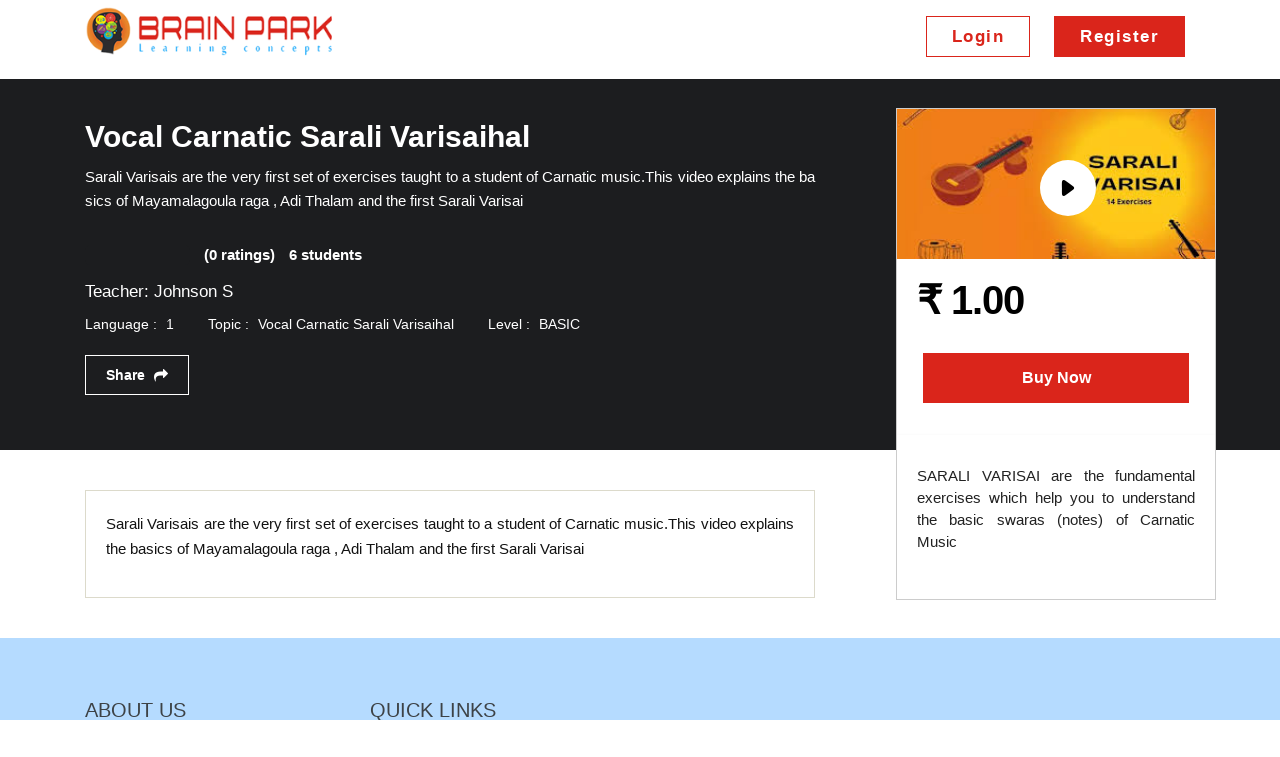

--- FILE ---
content_type: text/html; charset=UTF-8
request_url: https://brainpark.in/courses/course-view/Music/Vocal-Carnatic-Sarali-Varisaihal
body_size: 2666
content:
<!DOCTYPE html>
<html lang="en">
	<head>
	  <title>Brain Park</title>
	  <meta charset="utf-8">
	  <meta name="viewport" content="width=device-width, initial-scale=1">
	  <link rel="icon" type="image/png" href="images/favico.png">
	  <link rel="stylesheet" href="https://brainpark.in/courses/css/font-awesome.css">
	  <link rel="stylesheet" href="https://brainpark.in/courses/icofont.css">
	  <link rel="stylesheet" href="https://brainpark.in/courses/css/bootstrap.min.css">
	  <link rel="stylesheet" href="https://brainpark.in/courses/css/fancybox.css">
	  <link rel="stylesheet" href="https://brainpark.in/courses/css/animate.css">
	  <link rel='stylesheet' href='https://brainpark.in/courses/css/owl.carousel.min.css'>
      <link rel='stylesheet' href='https://brainpark.in/courses/css/owl.theme.default.min.css'>
	  <link rel="stylesheet" href="https://brainpark.in/courses/css/style.css">
	  <link rel="stylesheet" href="https://brainpark.in/courses/css/media.css">
	  <link rel="stylesheet" href="https://brainpark.in/courses/css/dataTables.bootstrap4.min.css">
	  <link href="https://fonts.googleapis.com/css2?family=Open+Sans:wght@300;400;600;700&display=swap" rel="stylesheet">
	  <script src='https://brainpark.in/courses/js/jquery.min.js'></script>
	</head> 
<body>
<div class="header">
	<div class="container">
		<div class="row">
			<div class="col-lg-4 col-md-12 col-sm-12 col-12">
				<div class="logos">	
					<a href="https://brainpark.in/courses/"><img src="https://brainpark.in/courses/images/logo.png" alt=""></a>
				</div>
			</div>
			<div class="col-lg-8 col-md-12 col-sm-12 col-12">
				<div class="login_btn">
										<ul>
						<li><a href="https://brainpark.in/courses/login">Login</a></li>
						<li><a href="https://brainpark.in/courses/register"> Register</a></li>
					</ul>
									</div>
			</div>
		</div>	
	</div>
</div>
<meta property="og:title" content="Vocal Carnatic Sarali Varisaihal" />
<meta property="og:description" content="Sarali Varisais are the very first set of exercises taught to a student of Carnatic music.This video explains the basics of Mayamalagoula raga , Adi Thalam and the first Sarali Varisai
" />
<meta property="og:url" content="https://brainpark.in/courses/buy-now/Music/Vocal-Carnatic-Sarali-Varisaihal" />
<meta property="og:image" content="https://brainpark.in/courses/images/course/1725378903_101.jpg" />
<meta property="og:image:width" content="1200" />
<meta property="og:image:height" content="630" />
<!--<script type="text/javascript" src="https://platform-api.sharethis.com/js/sharethis.js#property=66a6670eed6dfa001918a287&product=inline-share-buttons&source=platform" async="async"></script>-->
<div class="sidebar" id="sidebar">
	<div class=" course_bx_videosncc">
		<div class=" course_bx_videosn">
			<a data-fancybox data-width="640" data-height="360" href="https://brainpark.in/courses/images/course/1725378903_Carnatic 1.mp4">
				<img src="https://brainpark.in/courses/images/course/1725378903_101.jpg" alt="slide"><span><i class="icofont-ui-play"></i></span>
			</a> 
		</div>
		<div class=" course_bx_videosnc">
			<div class="courses_cost2">
				<ul>
										<li><h2>₹ 1.00</h2></li>
									</ul>
			</div>
			<div class=" course_bx_videosnc_btn">
				<ul>
					<li><a href="https://brainpark.in/courses/buy-now/Music/Vocal-Carnatic-Sarali-Varisaihal">Buy Now</a></li>
				</ul>
			</div>
		</div>
	</div>	
	<div class=" course_bx_videosnc2">
		<p>SARALI VARISAI are the fundamental exercises which help you to understand the basic swaras (notes) of Carnatic Music</p>	</div>
</div>
<div class="b_course">
	<div class="container">
		<div class="row">
			<div class="col-lg-8 col-md-8 col-sm-12 col-12">
				<div class="b_course_title">
					<h2>Vocal Carnatic Sarali Varisaihal</h2>
					<h4>Sarali Varisais are the very first set of exercises taught to a student of Carnatic music.This video explains the basics of Mayamalagoula raga , Adi Thalam and the first Sarali Varisai
</h4>
					<div class="rating">
						<ul>
							<li> <div class="Stars" style="--rating: ;" aria-label="Rating of this product is  out of 5."></div></li>
							<li> (0 ratings)</li>
							<li>6 students</li>
						</ul>
					</div>	
					<div class="teacher_nme">
						<h6>Teacher: Johnson S</h6>
					</div>
					<div class="c_ul">
						<ul>
							<li>Language : <span>1</span></li>
							<li>Topic : <span>Vocal Carnatic Sarali Varisaihal</span></li>
							<li>Level  : <span>BASIC</span></li>
						</ul>
					</div>
					<div class="b_course_share">
							<!--		<div class="sharethis-inline-share-buttons"></div>-->
				<ul>
							<li class="view-modal">
								<a href="javascript:void(0);">Share <i class="fa fa-share" aria-hidden="true"></i></a>
							
							</li>
						</ul>
						
					</div>
				</div>
			</div>
			
		</div>
	</div>
</div>

<div class="popup">
  <header>
    <span>Share this link via</span>
    <div class="close"><i class="icofont-close-line"></i></div>
  </header>
  <div class="content">
    <ul class="icons">
      <!-- AddToAny BEGIN -->
        <div class="a2a_kit a2a_kit_size_32 a2a_default_style shareebtns icons" >
	        <a class="a2a_button_facebook"> </a>
	        <a class="a2a_button_twitter"> </a>
	        <a class="a2a_button_instagram"> </a>
	        <a class="a2a_button_telegram"> </a>
	        <a class="a2a_button_whatsapp"> </a>
	        <a class="a2a_button_pinterest"></a>
	        <a class="a2a_button_linkedin"></a>
        </div>
        <script async src="https://static.addtoany.com/menu/page.js"></script>
        <!-- AddToAny END -->
    </ul>
    <p>Or copy link</p>
    <div class="field">
      <i class="url-icon uil uil-link"></i>
      <input type="text" readonly value="https://brainpark.in/courses/course-view/Music/Vocal-Carnatic-Sarali-Varisaihal">
      <button>Copy</button>
    </div>
  </div>
</div>
<div class="b_course_detail">
	<div class="container">
		<div class="row">
			<div class="col-lg-8 col-md-8 col-sm-12 col-12">
				<div class="main_courses32_bx">
					<p><span class="yt-core-attributed-string yt-core-attributed-string--white-space-pre-wrap" dir="auto"><span class="yt-core-attributed-string--link-inherit-color" style="color: rgb(19, 19, 19);" dir="auto">Sarali Varisais are the very first set of exercises taught to a student of Carnatic music.This video explains the basics of Mayamalagoula raga , Adi Thalam and the first Sarali Varisai
</span></span></p>	
				</div>
			</div>
		</div>
	</div>
</div>

<script>
  $(function() {
    var top = $('#sidebar').offset().top - parseFloat($('#sidebar').css('marginTop').replace(/auto/, 0));
    var footTop = $('#footer').offset().top - parseFloat($('#footer').css('marginTop').replace(/auto/, 0));

    var maxY = footTop - $('#sidebar').outerHeight();

    $(window).scroll(function(evt) {
        var y = $(this).scrollTop();
        if (y > top) {
            
//Quand scroll, ajoute une classe ".fixed" et supprime le Css existant 
            if (y < maxY) {
                $('#sidebar').addClass('fixed').removeAttr('style');
            } else {
                
//Quand la sidebar arrive au footer, supprime la classe "fixed" précèdement ajouté
                $('#sidebar').removeClass('fixed').css({
                    position: 'absolute',
                    top: (maxY - top) + 'px'
                });
            }
        } else {
            $('#sidebar').removeClass('fixed');
        }
    });
});
</script><div class="footer">
	<div class="container">
		<div class="row">
			<div class="col-lg-3 col-md-3 col-sm-12 col-12">
				<div class="footer_bx footer_bxa">
					<h4>About Us</h4>
					<p>Brain Park provides the Concepts of student Super-Learning & Easy teaching with guidance. The benefits to the children and students are proven in bringing the better activation of their thinking, Analyzing, creating and decision making skills.</p>
					 
				</div>		
			</div>	
			<div class="col-lg-9 col-md-9 col-sm-12 col-12">
				<div class="footer_bx quick_link quick_link2">
					<h4> Quick Links</h4>
					<ul>
						<li><a href='#'>Home</a></li>
						<li><a href='#'>About Us</a></li> 
						<li><a href='#'>Advertise with us</a></li> 
						<li><a href='#'>Terms & Conditions</a></li> 
						<li><a href='#'>Privacy Policy</a></li> 
						<li><a href='#'>24x7 Live help</a></li> 
						<li><a href='#'>Contact us</a></li> 
						<li><a href='#'>Feedback</a></li> 
						<li><a href='#'>FAQs</a></li> 
						<li><a href='#'> Success stories</a></li> 
						<li><a href='#'>Payment Options</a></li> 
						<li><a href='#'>Careers</a></li> 
					</ul>
				</div>	
			</div>	
		</div>
	</div>
	<div class="footer-bottom">
		<div class="row">
			<div class="col-lg-12 col-md-12 col-sm-12 col-xs-12">
				<div class="copyrights">
					<p>
						Copyright <i class="icofont-copyright"></i> 2026 Brainpark. All Rights Reserved. Designed & Developed by
						<a href="https://innovtouch.com/" target="_blank">  Innov Touch Technologies Pvt Ltd. 
					</a>
				</div>		
			</div>
		</div>
	</div>
</div>
	</body>
	<script src='https://brainpark.in/courses/js/jquery.validate.min.js'></script>
	<script src='https://brainpark.in/courses/js/scripts.js'></script>
	<script src="https://brainpark.in/courses/js/bootstrap.js"></script>
	<script src="https://brainpark.in/courses/js/fancybox.js"></script>
	<script src='https://brainpark.in/courses/js/owl.carousel.min.js'></script> 
	<script src='//npmcdn.com/isotope-layout@3/dist/isotope.pkgd.js'></script>
	<script src='https://brainpark.in/courses/js/jquery.dataTables.min.js'></script>
	<script src="https://brainpark.in/courses/js/index.js"></script>
	<script>
		$(document).ready(function () {
        $("#supportTable").DataTable({searching: false, info: false});
    });
    </script>
</html>

--- FILE ---
content_type: text/css
request_url: https://brainpark.in/courses/css/style.css
body_size: 5500
content:
*{ padding: 0;margin: 0;} 
body{ width:100%;font-family: 'Roboto', sans-serif;}
h1,h2,h3,h4,h5,h5,h6{ color: #000; line-height:1.2;   }
p {color: #222222;font-size: 15px; text-align: justify; }
a{text-decoration:none;}
.clear_all{clear:both;}
button:focus, input:focus, textarea:focus,a:focus {outline: 0;}
/*header*/
.slide-new img{width:100%;height:auto;}
.slide-new{overflow:hidden;}
.slide{width:100%;height:100vh;position:relative;background-image: url(../images/bg.jpg);background-attachment: scroll;
background-position: top;background-repeat: no-repeat;background-size: cover;}
.shape {position: absolute;width: 100%;left: 0;top: 0;line-height: 0;direction: ltr;overflow: hidden;z-index:1;}
.shape-bottom {bottom: -1px;-webkit-transform: rotate(180deg);transform: rotate(180deg);}
.header{width:100%; padding:6px 0px; } 
.logos{width:100%;} 
.logos img{width:100%;max-width:250px;}
.login_btn{padding-top:0px;text-align: right;}
.login_btn ul{text-align:right;padding-top:10px;}
.login_btn ul li{list-style:none;display:inline-block;margin:0px 10px;border:1px solid #da251b;padding:7px 25px;transition:.2s;}
.login_btn ul li a{text-decoration:none;letter-spacing:1.5px;font-size:17px;font-weight:700;}
.login_btn ul li:nth-child(1) {}
.login_btn ul li:nth-child(2) {background:#da251b;}
.login_btn ul li:nth-child(2) a{color:#fff;}
.login_btn ul li:nth-child(1) a{color:#da251b;}
/*courses*/
.courses{width:100%;padding:50px 0px;}
.courses_title{padding-bottom:40px;text-align:center;}
.courses_title h2{font-size:30px;}
.courses_bx img{width:100%;height:auto;}
.courses_inn .card{width:100%;margin-bottom:30px; border:none;   background: #fff; box-shadow: 0 17px 39px rgb(0 0 0 / 5%);}
.courses_inn .card h3{font-size: 20px;line-height: 1.2;font-weight: 600;margin-bottom:20px;}
.courses_inn .card p{text-align:left;font-size:14px;}
.courses_inn .card a{text-align:left;font-size:12px;text-decoration:none;color:#e77e2a;}
.courses_cost{margin-top:20px;padding:20px 0px;border-top:1px solid #ccc;}
.courses_cost ul{margin:0px;text-align:left;}
.courses_cost ul li{list-style:none;margin-right:10px;display:inline-block;font-size:14px;}
.courses_cost ul li h2{}
.courses_cost ul li:nth-child(2) {float:right;position:relative;top:10px;}
.add2cart{text-align:center;}
.add2cart a{ font-size:18px!important;text-decoration:none;color:#fff!important;background:#e77e2a;padding:10px 20px;}
/*courses2*/
.courses2{width:100%;padding:80px 0px;background-color: #f4f1ee;margin-bottom:40px;}
.courses2_bx{width:100%;margin-bottom:30px; border:none;padding:0px 0px 30px 0px;   background: #fff; box-shadow: 0 17px 39px rgb(0 0 0 / 5%);}
.courses2 .courses2_bx h3{font-size: 20px;line-height: 1.2;font-weight: 600;margin-bottom:20px;}
.courses2 .courses2_bx p{text-align:left;font-size:14px;}
.courses2 .courses2_bx a{text-align:left;font-size:12px;text-decoration:none;color:#e77e2a;}
.courses_cost{margin-top:20px;padding:20px 0px;border-top:1px solid #ccc;}
.courses_cost ul{margin:0px;text-align:left;}
.courses_cost ul li{list-style:none;margin-right:10px;display:inline-block;font-size:14px;}
.courses_cost ul li h2{}
.courses_cost ul li:nth-child(2) {float:right;position:relative;top:10px;}
.add2cart{text-align:center;margin-top:10px;}
.add2cart a{ font-size:16px!important;text-decoration:none;color:#fff!important;background:#e77e2a;padding:10px 20px;}
.courses2_bx_inn,.courses_cost{padding:10px 30px;}
.courses2_bx img{width:100%;height:240px;object-fit:cover;}
/*footer*/
 .footer{width:100%;padding:60px 0px 0px 0px; color: #3d4246;    background-color: #b5dbff;  }
.footer_bx h4{text-transform:uppercase;margin-bottom:20px;color:#3d4246;font-size: 20px;font-weight:400;}
.recnt_post ul{margin:0px;}
.recnt_post ul li{list-style: none;padding-left:95px;position: relative;margin-bottom: 10px;}
.recnt_post ul li img{width:80px;height:50px;object-fit:cover;position: absolute;top: 4px;left: 0;}
.recnt_post ul li a{text-decoration:none;font-size:15px;cursor:pointer;}
.recnt_post ul li a p{color: #3d4246;text-align:left;font-size:14px;}
.recnt_post ul li a span{font-weight:600;margin-bottom:5px;color:#fff;}
.footer_bx p{color: #3d4246; font-size:15px;text-align:justify;}
.quick_link{}
.quick_link ul{margin:0px;}
.quick_link ul li{list-style:none; margin-bottom:7px;display:inline-block;width:30%;margin:0px 1% 6px 1%; }
.quick_link ul li a{text-decoration:none;color:#3d4246;font-size:14px;}
.quick_link ul li a:hover{color:#333;}
.footer_box_in1 p{color: #fff; font-size: 16px;text-align: left;}
.footer_box_in1 a{color: #fff; font-size: 16px;text-decoration:none;}
.copyrights{    width: 100%;    margin-top: 30px;    padding: 15px;    background: #da251b;    color: #fff; }
.copyrights p{text-align:center;margin:0px;font-size:14px;color: #fff;}
.copyrights p a{text-decoration:none;color:#ffcd35;}
.copyrights img {width: 30px;height: 30px;object-fit: contain;}
.footer_bxa a{color:#000;text-decoration:none;}
.footer-icons ul {list-style:none; margin:20px 0px 20px 0px;padding: 0;text-align:left;}
.footer-icons ul li {display: inline-block;margin:0px 10px; }
.footer-icons ul li a {color: #fff;border-radius:0px;display: block;font-size:21px;text-align: center; text-decoration:none; transition:.2s; }
.footer-icons ul li a:hover{color:#fee13e;}
.footer_box_in1 h6{color:#fff;margin-bottom:12px;font-size:14px;font-weight:700;}   
.copyrights img{width:30px;}
.quick_link2{padding-left:0px;} 
.footer_bx_logo{padding-top:60px;}
.footer_bx_logo img{width:100%;max-width:200px;}
.footer-social-icons ul {margin-bottom: 0;z-index:1234;}
.footer-social-icons ul li {display: inline-block;border: 1px solid #fff;border-radius: 50%;color: #fff;margin-right: 10px;
margin-bottom: 5px;-webkit-transition-duration: .3s;transition-duration: 0.3s;}
.footer-social-icons ul li a {color: #fff;display: block;text-decoration:none;font-size: 18px;height: 35px;
line-height: 34px;text-align: center;width: 35px;}
/*login*/
.login{width:100%;min-height:100vh;position:relative;background-color: #f6f6f9;padding-top:50px;z-index:1;}
.login:after{content:'';position:absolute;width:100%;height:100%;top:0px;right:0px;background-color: #f6f6f9;z-index:-1;}
.login_left{ }
.login_left img{width:100%;height:auto;}
.login_logo{text-align:center;}
.login_logo img{width:100%;max-width:300px;}
.login_google{text-align:center;margin:30px 0px;}
.login_google a img{width:20px;height:auto;float:left;padding-top:2px;}
.login_google a{width: 100%;border: 1px solid #d6e1f8;background-color: #fff;cursor: pointer;border-radius: 1.5rem;}
.login_right h5{width: 100%;position:relative;text-align:center;font-size:12px;margin:15px 0px;background-color: #f6f6f9;}
 .login_right label {display: block;margin-bottom:5px;text-transform:capitalize;font-size:14px;}
.login_right input{width:100%; padding:7px 10px;border-radius:0px;background:#fff;margin-bottom:15px; 
border:1px solid #d6e1f8;border-radius:5px;}
.login_bx a{text-decoration:none;text-align:center;color:#333;float:right;font-size:13px;}
.login_bx p{text-align:center;margin:20px 0px;display:block;} 
.login_bx a{float:none;}
.signin_right_bx_btn{text-align:center;margin-top:15px;}
.signin_right_bx_btn input[type=submit] {background: linear-gradient(75deg,#e77e2a,#e77e2a) !important;color: #fff;width:auto;
text-decoration: none;border:none;padding: 7px 45px;border-radius: 25px;cursor:pointer;}
.login_right h1{font-size:20px;margin:25px 0px;}
/*page_title*/
.page_title{width:100%;background-repeat: no-repeat;background-size: cover;padding:150px 0px 20px 0px;
background-attachment: scroll;position: relative;background-image: url(../images/bg.jpg);overflow:hidden;}
.page_title h2 {margin: 0;text-transform:uppercase; font-size:40px;font-weight: 700; text-align:center;color: #da251b;    }
 .page_title:before {position: absolute;content: '';left: 0px;top: 0px;width: 100%;
    height: 100%;display: block;background-color: rgb(247 246 246 / 83%);}
/*main_courses*/
.main_courses {width:100%;background-image: url(../images/bg2.jpg);overflow: hidden;position: relative;padding: 80px 0px;
    background-attachment: scroll;background-position: center center;background-repeat: no-repeat;background-size: cover;}
.main_courses_bx  {margin-bottom:20px;padding:20px;color:#fff;background:#0a5caf;display:block;box-shadow: 0 17px 39px rgb(0 0 0 / 5%);}
.main_courses_bx  a{color:#fff;text-decoration:none;}   
.main_courses_video video{width:100%;height:auto;}
.main_courses_right h2{font-size:32px;color:#fff;margin-bottom:20px;}
.main_courses_right h3{font-size:20px;color:#fff;margin-bottom:20px;}
.main_courses_right ul{margin:20px 0px;list-style:none;}
.main_courses_right ul li{position:relative;padding:5px 0;list-style:none;color:#fff;font-size:15px;display:inline-block;width:100%;}
.main_courses_right ul li:before{content:'';width:4px;height:4px;padding:4px;background:#fff;border-radius:1px;margin-right:5px;    display: inline-block;}

/*.nw_course_lst li:after{content:'';position:absolute;left:0px;top:8px;background:#fff;width:5px;height:5px;background:#fff;border-radius:100px;} */
 .cntct_whatsapp{text-align:right;}
 .cntct_whatsapp a{text-decoration:none;color:#fff;font-size:14px;padding:7px 20px;background:#0a5caf;box-shadow: 0 17px 39px rgb(0 0 0 / 5%);  
border-radius:5px;}
 .cntct_whatsapp a img{width:20px;margin-left:15px;}
 .next_prev a{text-decoration:none;color:#333;background:#fff;border-radius:5px;padding:2px 5px;}
.main_courses_right2 ul{margin:25px 0px;}
.main_courses_right2 ul li{list-style:none;display:inline-block;padding:7px 20px;background:#0a5caf;box-shadow: 0 17px 39px rgb(0 0 0 / 5%);margin-right:10px;margin-bottom:15px;
border-radius:5px;}
.main_courses_right2 ul li:nth-child(1){background:#a8deff;} 
.main_courses_right2 ul li:nth-child(1) a{color:#333;} 
.main_courses_right2 ul li:nth-child(1) a i{background:#fff; color:#333;padding:4px;border-radius:100px;font-size:14px;margin-left:5px;} 
.main_courses_right2 ul li:nth-child(2){padding:5px 10px;}
.main_courses_right2 ul li a{color:#fff;text-decoration:none;}
.main_courses_right2 ul li a img{width:30px;}
.main_courses_right2 ul li input[type=submit]{background:transparent;border:none;color:#fff;cursor:pointer;}
.main_courses_right2 input[type=file]{color:#fff;}
.main_courses_right2 textarea{width:100%;height:120px;resize:none;padding:10px;background:#fff;}
.main_courses_text{width:100%;height:200px;margin:15px 0px;padding:20px 10px;overflow-y:scroll;background: #095b8d;}
.main_courses_text p{color:#fff;margin-bottom:6px;}
.main_courses_text::-webkit-scrollbar {width: 5px;-webkit-box-shadow: inset 0 0 6px rgba(0,0,0,0.3);background-color: #cafff7;}
.main_courses_text::-webkit-scrollbar-thumb {background-color: #00c6f8;}
.teacher_support{margin:25px 0px;padding:15px;text-align:center;background:#0a5caf;}
.teacher_support a{color:#f9fc08;text-decoration:none;}
.login_btn ul,.dropdown{display:inline-block;}
.dropbtn {background-color: transparent;color: #000;padding: 10px;font-size: 16px;border: none;cursor: pointer;}
.dropdown {position: relative;display: inline-block;}
.dropdown-content {display: none;position: absolute;    top: 50px; 
background-color: #f9f9f9;min-width: 160px;box-shadow: 0px 8px 16px 0px rgba(0,0,0,0.2);z-index: 123;}
.dropdown-content a {color: black;text-align:left;padding:6px;text-decoration: none;display: block;font-weight:400;}
.dropdown-content a:hover {background-color: #e87e28}
.dropdown:hover .dropdown-content {display: block;}
.dropdown:hover .dropbtn { }
.dropdown img{width:40px;height:40px;border-radius:100%;}
/*courses_new*/
.courses_new{width:100%;padding:60px 0px;}
.courses_new_left{width:100%;padding:20px 15px;border:1px solid #efefef;box-shadow: 0 5px 6px 1px rgb(0 0 0 / 20%);background: #fff;}
.courses_new_left h4{border-bottom:1px solid #ccc;margin:15px 0px;padding-bottom:10px;font-size:18px;font-weight:600;}
.courses_new_left label {display: block;margin-bottom: 10px;font-weight:700; color: #71706a;text-transform: uppercase;font-size: 14px;}
.courses_new_video video{width:100%;height:auto;}
.courses_new_video img{width:100%;height:150px;object-fit:cover;}
.courses_cost2{margin-top:0px;padding:5px 0px; }
.courses_cost2 ul{margin:0px;text-align:center;}
.courses_cost2 ul li{list-style:none;margin-right:10px;display:block;font-size:14px;}
.courses_cost2 ul li h2{font-size: 27px;    margin-bottom: 4px;    font-weight: 600;}
.courses_cost2 ul li h2 i{margin-right: -8px;    font-size: 23px;}
.courses_cost2 ul li:nth-child(2) { color:red;font-weight: 500;}
.courses_new_caption h3{font-size:20px;text-align:left;margin-bottom:10px;font-weight:700;}
.courses_new_caption h3 a{text-decoration: none;color: #000;}
.courses_new_caption p{  margin: 0;  text-align: justify;    font-size: 14px;    color: #484844;    font-weight: 500;    word-break: break-word;    line-height: 24px;}
.courses_new_caption ul{margin:5px 0px;}
.courses_new_caption ul li{list-style:none;display:inline-block;margin-bottom:-5px;font-size:14px;margin-right:10px;font-weight:700;color: #73726c;}
.courses_new_in{background-color: #fbfbf8;padding:20px 0px;border: 1px solid #dcdacb;margin-bottom:20px;}
.courses_new .grid{ }
/*page_title2*/
.page_title2{width:100%;background-repeat: no-repeat;background-size: cover;padding:70px 0px;
background-attachment: scroll;position: relative;background-image: url(../images/bg.jpg);overflow:hidden;}
.page_title2 h2 {margin: 0;text-transform:uppercase; font-size:26px;font-weight: 700; text-align:left;color: #da251b;  margin-bottom:20px;  }
 .page_title2:before {position: absolute;content: '';left: 0px;top: 0px;width: 100%;
    height: 100%;display: block;background-color: rgb(247 246 246 / 94%);}
.c_ul ul{margin:25px 0px 15px 0px;}
.c_ul ul li{list-style:none;display:inline-block;margin-bottom:5px;font-size:17px;font-weight:700;margin-right:20px;    color: #000;}
.c_ul ul li span{display:block;}
.page_title2 h4{font-size: 19px;margin-bottom: 1.6rem;}
/*main_courses32*/
.main_courses32{width:100%;padding:30px 0px;}
.main_courses32_bx{width:100%;background-color: #fbfbf8;border: 1px solid #dcdacb;border-radius: 4px;padding: 20px;}
.main_courses32_bx22 ul{margin:20px 0px;column-count: 2;}
.main_courses32_bx22 ul li{margin-bottom:10px;position:relative;padding-left:30px;font-size:14px;color: #3c3b37;list-style:none;}
.main_courses32_bx22 ul li:before {content: "\f00e";position:absolute;color: #000;font-family: "Icofont";
    font-weight: 400;top:1px;left:0px;}
.buy_btn{margin-top:20px;}
.buy_btn a{text-decoration:none;color:#da251b;border:1px solid #da251b;padding:7px 20px;border-radius:5px;}
:root {--star-size: 30px;--star-color: #fff;--star-background: #fc0;}
.Stars {--percent: calc(var(--rating) / 5 * 100%);display: inline-block;font-size: var(--star-size);font-family: Times;line-height: 1;padding:2px 10px;border-radius:5px;
background:#ecece8;}
.Stars::before {content: "★★★★★";letter-spacing: 3px;
  background: linear-gradient(90deg, var(--star-background) var(--percent), var(--star-color) var(--percent));
-webkit-background-clip: text;-webkit-text-fill-color: transparent;}
.rating ul{margin:6px 0px;}
.rating ul li{list-style:none;margin-right:10px;display:inline-block;margin-bottom:10px;}
/*.rating ul li:nth-child(1) {background:#000;color:#fff;padding:5px 10px;border-radius:5px;}*/
.Stars{ position:relative;top:5px;}
.course_bx_videosn{width:100%;position:relative;}
.course_bx_videosn img{width:100%;height:150px;object-fit:cover;}
 .videos_icon{ text-align: center;position:absolute;top:15%;left:0px;right:0px;text-align:center;transition:2s;z-index:123;margin:40px 0px 60px 0px;}
.videos_icon img{width:60px !important;height:auto!important;object-fit:cover;margin:auto;}
.course_bx_videosn span {position: absolute;top: 45%;left: 45%;z-index: 12;}
.course_bx_videosn span i {padding: 20px;background: #fff;color: #000;border-radius: 100px;}
.course_bx_videosnc{background:#fff;padding:12px 20px;box-shadow: 0 5px 6px 1px rgb(0 0 0 / 20%);}
.course_bx_videosnc .courses_cost2 ul li { margin-right: 10px; display:inline-block;  }
.course_bx_videosnc .courses_cost2 ul{text-align:left;}
.course_bx_videosnc .courses_cost2 ul li h2 {font-size: 32px;color: #3c3b37;margin-bottom: 4px;}
.course_bx_videosnc .courses_cost2 ul li:nth-child(2) {font-size:20px;position:relative;top:-3px;color: #73726c;}
.course_bx_videosnc .courses_cost2 ul li:nth-child(3) {font-size:16px;position:relative;top:-5px;color: #000;}
.course_bx_videosnc_btn{text-align:center;}
.course_bx_videosnc_btn ul{margin:10px 0px;}
.course_bx_videosnc_btn ul li{ margin:10px 2%;width:96%;list-style: none;display: inline-block;
    background:#da251b;border: 1px solid #da251b;padding: 7px 25px;transition: .2s;}
.course_bx_videosnc_btn ul li:nth-child(2){background:transparent;}
.course_bx_videosnc_btn ul li a{text-decoration:none;color:#fff;}
.course_bx_videosnc_btn ul li:nth-child(2) a{color:#da251b;}
.course_bx_videosncc{width: 100%; }
.course_bx_videosnc2{background:#fff;padding:30px 20px;box-shadow: 0 5px 6px 1px rgb(0 0 0 / 20%);}
.course_bx_videosnc2 ul{margin:10px 0px;}
.course_bx_videosnc2 h4{    font-weight: 700;color: #3c3b37;font-size: 16px;}
.course_bx_videosnc2 ul li{list-style:none;margin-bottom:5px;font-size:13px;color: #3c3b37;}    
.main_courses32_bx h3  {color: #3c3b37;font-size:24px;} 
.main_courses32_bx p{color: #3c3b37;font-size:15px;}    
.c_review_img ul{margin:10px 0px;}  
.c_review_img ul li{list-style:none;margin-right:10px;display:inline-block;}
.c_review_img ul li img{width:55px;height:55px;border-radius:100%;object-fit:cover;}    
.c_review_img ul li:nth-child(2){ position:relative;top:2px;}   
.c_review .Stars{margin-bottom:20px;}   
.c_review{margin-bottom:30px;padding-bottom:20px;border-bottom:1px solid #ccc;} 
/*main_category*/   
.main_category{padding:60px 0px;width:100%;background: #fff;}   
.main_category_bx{width:100%;margin-bottom:40px;padding-bottom:15px;border-bottom:1px solid #ccc;}
.main_category_bx img{width:100%;height:auto;padding:5px;border:1px solid #ccc;}    
.main_category_bx a{color:#000;text-decoration:none;}
.main_category_bx h3{font-size:16px;margin:10px 0px;}   
.main_category_bx p{font-size:15px;color: #6a6f73;}
.main_category_bx_btn{} 
.main_category_bx_btn a{padding:7px 10px;border-radius:6px;color: #fff;font-size:14px;background: #0a5caf;}   
.login_btn.filter li{padding: 5px 10px;}
.error {color: #dc3545 !important;}
.ls-disable {pointer-events: none;opacity: 0.5;}
.support ul{padding-top: 0px;margin-bottom:  0px;}
.razorpay-payment-button{visibility: hidden !important;}
/* Ratings   */ 
.rev_title{margin:20px 0px;}    
.rev_title h2{color:#fff;margin-bottom:30px;}   
.rev_rating p   {color:#fff;}
.rev_rating textarea{color:#fff;border:1.5px solid #fff;border-radius:5px;padding:10px;height:150px;width:100%;background:transparent;}
.rev_rating .rate {display: inline-block; background: transparent;border: 2px solid #0959a02e;
    padding: 0px 10px;border-radius: 25px;box-shadow: 0 5px 6px 1px rgb(0 0 0 / 20%);}
.rev_rating .rate label {display: inline-block;margin-bottom: 0;padding: 0 0px;}
.rate > input {display: none;}
.rate > label {float: right;}
.rate > label:before {display: inline-block;font-size: 1.1rem;padding: .3rem .2rem;margin: 0;cursor: pointer;font-family: FontAwesome;content: "\f005 "; ; }
.rate > label:last-child:before {content: "\f006 ";  }
.rate .half:before {content: "\f089 ";  position: absolute;padding-right: 0;}
.rate > input:checked ~ label,  
.rate > label:hover,.rate > label:hover ~ label { color: #f8c30b;  }  
.rate > input:checked + label:hover,.rate >  input:checked ~ label:hover,  
.rate > input:checked ~ label:hover ~ label,  
.rate > label:hover ~ input:checked ~ label  { color: #f1c21d;  }   
.rate label {display: inline-block;margin-bottom: 0;padding: 5px 0px;}
.rev_rating_btn{margin-top:20px;}   
.rev_rating_btn input[type=submit]{box-shadow: 0 1px 3px rgba(0,0,0,0.12), 0 1px 2px rgba(0,0,0,0.24);width:auto;  font-size: 15px;padding:8px 15px; 
box-shadow: 5px 5px 25px 0 rgba(46,61,73,.2);border:none;border-radius: 3px;text-transform: uppercase; position: relative;overflow: hidden; color:#fff;  
background: #0a5caf;border:2px solid #0a5caf;}
.rev_rating_btn input[type=submit]:hover{color:#0a5caf;background: #fff;border:2px solid #0a5caf;}
.edt_prof label{margin-bottom:10px;font-size: 16px;}
.edt_prof .login_right input{margin-bottom:20px;}
.b_course{width:100%;position:relative;background-color: #1c1d1f;padding:40px 0px;font-family: 'Roboto', sans-serif;
display: flex;justify-content: space-between;}   
.b_course_title h2{font-size: 30px;    color: #fff;    font-weight: 600;    margin-bottom: 10px;    text-transform: capitalize;}
.b_course_title h4{        font-size: 15px;    color: #fff;    font-weight: 400;    word-break: break-all;    line-height: 1.6;    text-align: justify;    margin-bottom: 30px;} 
.b_course .Stars {  background:#1c1d1f;font-size: 20px; }
.b_course .rating ul li:nth-child(1) {background:transparent;padding: 0;}
.b_course .Stars{padding:0px;}
.teacher_nme h6{font-size: 17px;    color: #fff;    font-weight: 500;    margin: 5px 0px;    text-transform: capitalize;}
.b_course .rating ul li {  color: #fff;font-size:15px;font-weight:700; }
.b_course .Stars {position: relative;top: 2px;}
.b_course .c_ul ul li{list-style:none;display:inline-block;margin-bottom:5px;font-size:14px;font-weight:400;margin-right:30px;    color: #fff;}
.b_course .c_ul ul li span{display:inline-block;margin-left:5px;}
.b_course .c_ul ul {margin: 10px 0px;}
.b_course_share ul{margin:15px 0px;}
.b_course_share ul li{list-style:none;display:inline-block;margin-right:15px;border:1px solid #fff;padding:7px 20px;transition:.2s;}
.b_course_share ul li a{text-decoration:none;color:#fff;font-size:14px;font-weight:700;}
.b_course_share ul li a i{padding-left:5px;}
.b_course_share ul li:hover{background-color: rgb(46 47 49)}
.b_course_detail{width:100%;position:relative;font-family: 'Roboto', sans-serif;display: flex;justify-content: space-between;}
.b_course_detail .main_courses32_bx {width: 100%;background-color:transparent;border: 1px solid #dcdacb;border-radius: 0px;padding: 20px;margin:40px 0px;}
.b_course_detail .main_courses32_bx p {font-weight: 400;    word-break: break-all;    line-height: 25px;}
.b_course_detail .main_courses32_bx22 ul li{font-weight:700;}
.b_course_detail .main_courses32_bx22 ul li:before {content: "\f00c"; font-family: "fontawesome";}
.sidebar {width:25%;border:1px solid #ccc;min-height: 200px;overflow: auto;position: absolute;right:5%;top: 15%;z-index: 12;}
.sidebar .course_bx_videosnc .courses_cost2 ul li h2 {font-size: 40px;color: #000;margin-bottom: 4px;font-weight: 900;letter-spacing: -1px;}
.sidebar .course_bx_videosnc .courses_cost2 ul li:nth-child(2) {font-size: 20px;position: relative;top: -3px;color: #73726c;font-weight: 900;}
.sidebar .course_bx_videosnc .courses_cost2 ul li:nth-child(3) {font-size: 16px;position: relative;top: -3px;color: #000;
font-weight: bold;}
.sidebar .course_bx_videosnc_btn ul li{ padding: 12px 25px;}
.sidebar .course_bx_videosnc_btn ul li a{font-weight: 900;}
.sidebar .course_bx_videosnc2 h4{margin-bottom:20px;font-weight: 700;color: #000;font-size: 16px;}
.sidebar .course_bx_videosnc2 ul li{list-style:none;margin-bottom:5px;font-size:15px;color: #000;font-weight: 900;}
#sidebar.fixed {position: fixed;top: 0;}
@media screen and (min-width:320px) and (max-width: 767px){
.sidebar {width: 100%;border: 1px solid #ccc;min-height: 200px;overflow: auto;position: relative !important;right: 0;top: 0;}
#sidebar.fixed {position: relative !important;top: 0;}
}
#button_share img {width:36px; padding:6px;display:inline;border:0px;}
.c_ul21 ul li{display:inline-block;width:30%;}
.popup{position: absolute;left: 50%;z-index:123;}
.popup{background: #fff;padding: 25px;border-radius: 15px;top: -150%;max-width: 480px;width: 100%;opacity: 0;pointer-events: none;box-shadow: 0px 10px 15px rgba(0,0,0,0.1);
  transform: translate(-50%, -50%) scale(1.2);transition: top 0s 0.2s ease-in-out,opacity 0.2s 0s ease-in-out,transform 0.2s 0s ease-in-out;}
.popup.show{top: 50%;position: fixed;opacity: 1;
  pointer-events: auto;transform:translate(-50%, -50%) scale(1);transition: top 0s 0s ease-in-out,opacity 0.2s 0s ease-in-out,transform 0.2s 0s ease-in-out;}
.popup:is(header, .icons, .field){display: flex;align-items: center;justify-content: space-between;}
.popup header{padding-bottom: 15px;border-bottom: 1px solid #ebedf9;}
.popup header span{font-size: 21px;font-weight: 600;}
.popup header .close, .icons a{display: flex;align-items: center;border-radius: 50%;justify-content: center;transition: all 0.3s ease-in-out;}
.popup header .close{color: #878787;font-size: 17px;background: #f2f3fb;height: 33px;
  width: 33px;cursor: pointer;}
.popup header .close:hover{background: #ebedf9;}
.popup .content{margin: 20px 0;}
.popup .icons{margin: 15px 0 20px 0;}
.content p{font-size: 16px;}
.content .icons a{height: 50px;width: 50px;font-size: 20px;text-decoration: none;border: 1px solid transparent;}
.icons a i{transition: transform 0.3s ease-in-out;}
.icons a:nth-child(1){color: #1877F2;border-color: #b7d4fb;}
.icons a:nth-child(1):hover{background: #1877F2;}
.icons a:nth-child(2){color: #46C1F6;border-color: #b6e7fc;}
.icons a:nth-child(2):hover{background: #46C1F6;}
.icons a:nth-child(3){color: #e1306c;border-color: #f5bccf;}
.icons a:nth-child(3):hover{background: #e1306c;}
.icons a:nth-child(4){color: #25D366;border-color: #bef4d2;}
.icons a:nth-child(4):hover{background: #25D366;}
.icons a:nth-child(5){color: #0088cc;border-color: #b3e6ff;}
.icons a:nth-child(5):hover{background: #0088cc;}
.icons a:hover{ color: #fff; border-color: transparent;}
.icons a:hover i{ transform: scale(1.2);}
.content .field{margin: 12px 0 -5px 0;height: 45px;border-radius: 4px;
  padding: 0 5px;border: 1px solid #e1e1e1;}
.field.active{border-color: #7d2ae8;}
.field i{width: 50px;font-size: 18px;text-align: center;}
.field.active i{color: #7d2ae8;}
.field input{width: 100%;height: 100%;
  border: none;outline: none;font-size: 15px;}
.field button{color: #fff;padding: 5px 18px;background: #da251b;border:none;cursor:pointer;}
.field button:hover{background: #da251b;}
.shareebtns.icons a{margin-right: 10px;}
.lesson-info-msg{color: #fff !important; padding-bottom: 15px;}
/*.n_hme_crse_dtls li{font-weight:100 !important;}*/
.n_hme_crse_dtls li span{font-weight:600;}
.n_crl{border-radius:25px;box-shadow: 0 5px 6px 1px rgb(0 0 0 / 20%);    height: 220px;}
.n_crl h4 {    color: #fff;   font-size: 20px;    line-height: 26px;    font-weight: 400;    padding-bottom: 15px;    border-bottom: 1px solid #3374b5;    text-align: center;}
.n_crl ul{margin:20px 0px 0px 0px;text-align: center;}
.n_crl ul li{list-style:none;display:inline-block;margin:2px; }
.n_crl ul li h5{background:#487dd2;border-radius:10px;font-size:14px;color:#fff;font-weight:500;padding: 5px 12px;margin: 0;}
.n_crl ul li:nth-child(2){margin-top:15px;font-size:20px;}
.nmcbx{width:100%;position:relative;border-radius:25px;box-shadow: 0 5px 6px 1px rgb(0 0 0 / 20%);overflow:hidden;text-align: center;}
.nmcbx:after{ content: '';position: absolute;right: -20px;top: -40px;width: 100px;height: 50px;border: 3px solid #4685ce;border-radius: 18px;}
.nmcbx:before{ content: '';position: absolute;left: -20px;bottom: -40px;width: 100px;height: 50px;border: 3px solid #1170d4;border-radius: 18px;}
.nmcbx a{font-size:20px;}
.rev_rating p{margin:20px 0px;}

.edt_accnt{ }
.edt_accnt input{border:1px solid #f1fbff;     background: #f1fbff; }
.edt_accnt label {    margin-bottom: 20px;font-weight:700;    font-size: 16px;}
.footer-bottom{overflow:hidden;}


















--- FILE ---
content_type: text/css
request_url: https://brainpark.in/courses/css/media.css
body_size: -43
content:
@media (min-width: 768px) {
   
}

@media screen and (max-width: 600px) {
  
}
@media (max-width: 991px){

}

@media (max-width: 1200px) {
   
}
@media screen and (min-width:2400px) and (max-width: 3000px){

}
@media screen and (min-width:1800px) and (max-width: 2399px){

}
@media screen and (min-width:1400px) and (max-width: 1799px){
	
}
@media screen and (min-width:1200px) and (max-width: 1400px){

}
@media screen and (min-width:1200px) and (max-width: 1365px){
 
	
}
@media screen and (min-width:1024px) and (max-width: 1199px){
 
 
 
}

@media screen and (min-width:768px) and (max-width: 1023px){
  .login_btn {padding-top: 5px;text-align: center;}
  .logos{text-align:center;}
  
}
 

@media screen and (min-width:320px) and (max-width: 767px){
 
 .login_btn {padding-top: 5px;text-align: center;}
 .page_title { padding:250px 0px 20px 0px;}
 .logos{text-align:center;}
 .main_courses32_bx ul{margin:20px 0px;column-count: 1;}
 .c_ul21 ul li{display:block;width:auto;margin-bottom:15px;}
 .quick_link ul li {  width: 45%;}
 
 
 
 
 
 
 
}
@media (max-width: 767px){

}















--- FILE ---
content_type: text/javascript
request_url: https://brainpark.in/courses/js/index.js
body_size: 674
content:
 /*testimonials slider*/
jQuery("#testimonials").owlCarousel({
autoplay: true,
lazyLoad: false,nav:false,
loop: true,dots: false,
margin:30,center: false,
responsiveClass: true, 
autoHeight: true,
autoplayTimeout: 7000, 
navText : ["<span>NEXT</span><i class='icofont-long-arrow-right'></i>","<i class='icofont-long-arrow-left'></i><span>PREV</span>"],
smartSpeed: 800,
 
responsive: {
0: {
items: 1
},
600: {
items: 1
},
1024: {
items: 1
},
1366: {
items: 1
}
}
}); 

 /*courses slider*/
jQuery("#courses").owlCarousel({
autoplay: true,
lazyLoad: false,nav:false,
loop: true,dots: false,
margin:30,center: false,
responsiveClass: true, 
autoHeight: true,
autoplayTimeout: 7000, 
navText : ["<span>NEXT</span><i class='icofont-long-arrow-right'></i>","<i class='icofont-long-arrow-left'></i><span>PREV</span>"],
smartSpeed: 800,
 
responsive: {
0: {
items: 1
},
600: {
items: 1
},
1024: {
items: 3
},
1366: {
items: 3
}
}
}); 


// init Isotope
var $grid = $('.grid').isotope({
  itemSelector: '.element-item',
  layoutMode: 'fitRows'
});
// filter functions
var filterFns = {
  // show if number is greater than 50
  numberGreaterThan50: function() {
    var number = $(this).find('.number').text();
    return parseInt( number, 10 ) > 50;
  },
  // show if name ends with -ium
  ium: function() {
    var name = $(this).find('.name').text();
    return name.match( /ium$/ );
  }
};

// bind filter on radio button click
/*$('.filters').on( 'click', 'input', function() {
  // get filter value from input value
  var filterValue = this.value;
  // use filterFn if matches value
  filterValue = filterFns[ filterValue ] || filterValue;
  $grid.isotope({ filter: filterValue });
});*/


 const viewBtn = document.querySelector(".view-modal"),
      popup = document.querySelector(".popup"),
      close = popup.querySelector(".close"),
      field = popup.querySelector(".field"),
      input = field.querySelector("input"),
      copy = field.querySelector("button");

viewBtn.onclick = ()=>{
  popup.classList.toggle("show");
}
close.onclick = ()=>{
  viewBtn.click();
}

copy.onclick = ()=>{
  input.select(); //select input value
  if(document.execCommand("copy")){ //if the selected text copy
    field.classList.add("active");
    copy.innerText = "Copied";
    setTimeout(()=>{
      window.getSelection().removeAllRanges(); //remove selection from document
      field.classList.remove("active");
      copy.innerText = "Copy";
    }, 3000);
  }
}



--- FILE ---
content_type: text/javascript
request_url: https://brainpark.in/courses/js/scripts.js
body_size: 76
content:
$(document).ready(function(){
    $("#loginForm").validate({
        rules: {
            email: {
                required: true,
                email: true     
            },
            password: "required"
        },
        messages: {
            email: {
                required: "Please enter email!",
                email: "Please enter valid email!"     
            },
            password: "Please enter password!"
        }
    });
    $("#registerForm").validate({
        rules: {
            fname: "required",
            lname: "required",
            email: {
                required: true,
                email: true     
            },
            password: "required",
            cpassword: {
                required: true,
                equalTo: "#password"
            },
            mobile: "required"
        },
        messages: {
            fname: "Please enter first name!",
            lname: "Please enter last name!",
            email: {
                required: "Please enter email!",
                email: "Please enter valid email!"     
            },
            password: "Please enter password!",
            cpassword: {
                required: "Please enter confirm password!",
                equalTo: "Password and confirm password should be same!",
            },
            mobile: "Please mobile number!"
        }
    });
    $("#editAccountForm").validate({
        rules: {
            fname: "required",
            lname: "required",
            mobile: "required"
        },
        messages: {
            fname: "Please enter first name!",
            lname: "Please enter last name!",
            mobile: "Please mobile number!"
        }
    });
    $("#resetPasswordForm").validate({
        rules: {
            email: {
                required: true,
                email: true     
            },
            code: "required",
            password: "required",
            cpassword: {
                required: true,
                equalTo: "#password"
            }
        },
        messages: {
            email: {
                required: "Please enter email!",
                email: "Please enter valid email!"     
            },
            code: "Please enter code!",
            password: "Please enter password!",
            cpassword: {
                required: "Please enter confirm password!",
                equalTo: "Password and confirm password should be same!",
            }
        }
    });
    $("#forgotPasswordForm").validate({
        rules: {
            email: {
                required: true,
                email: true     
            }
        },
        messages: {
            email: {
                required: "Please enter email!",
                email: "Please enter valid email!"     
            }
        }
    });
    $("#buyCourseForm").validate({
        rules: {
            fname: "required",
            lname: "required",
            email: {
                required: true,
                email: true     
            },
            mobno: "required"
        },
        messages: {
            fname: "Please enter first name!",
            lname: "Please enter last name!",
            email: {
                required: "Please enter email!",
                email: "Please enter valid email!"     
            },
            mobno: "Please mobile number!"
        }
    });
    setTimeout(function () {
        $("#errorInfoMsg").hide();
    }, 5000);
});